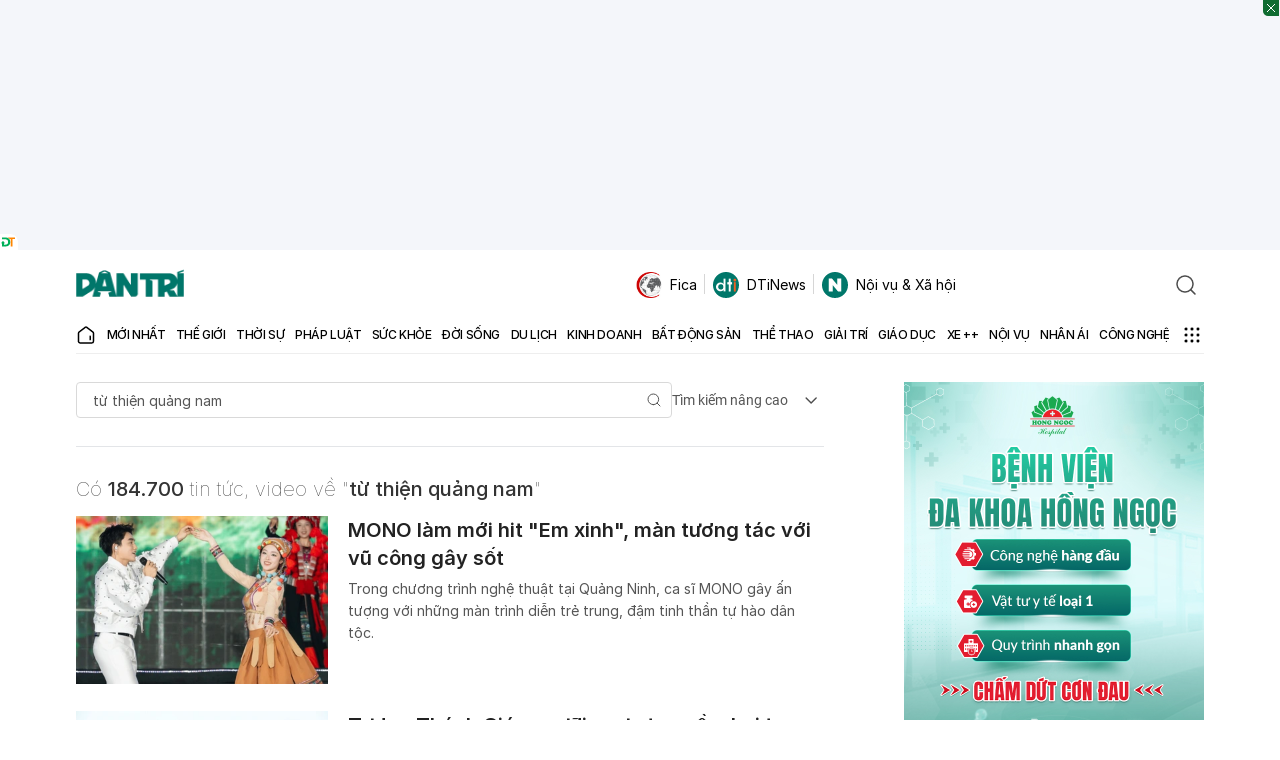

--- FILE ---
content_type: text/html; charset=utf-8
request_url: https://www.google.com/recaptcha/api2/aframe
body_size: 269
content:
<!DOCTYPE HTML><html><head><meta http-equiv="content-type" content="text/html; charset=UTF-8"></head><body><script nonce="CAGVOvWicrNQR52G0j6zwQ">/** Anti-fraud and anti-abuse applications only. See google.com/recaptcha */ try{var clients={'sodar':'https://pagead2.googlesyndication.com/pagead/sodar?'};window.addEventListener("message",function(a){try{if(a.source===window.parent){var b=JSON.parse(a.data);var c=clients[b['id']];if(c){var d=document.createElement('img');d.src=c+b['params']+'&rc='+(localStorage.getItem("rc::a")?sessionStorage.getItem("rc::b"):"");window.document.body.appendChild(d);sessionStorage.setItem("rc::e",parseInt(sessionStorage.getItem("rc::e")||0)+1);localStorage.setItem("rc::h",'1769422023223');}}}catch(b){}});window.parent.postMessage("_grecaptcha_ready", "*");}catch(b){}</script></body></html>

--- FILE ---
content_type: application/javascript; charset=utf-8
request_url: https://fundingchoicesmessages.google.com/f/AGSKWxU5EqLqA-sU1-RsSY4vBf-ylOKJ7f1mpXPRUnC_3kl2d9g5ZKbJulfcIgDcLi8JLBZ9cgbVD4mx-HyJaYdhEYodNjC9k7ee7jzvf8HQIdVzLBms2vCgKrtoRMQ59V2S7-Wost4WzH6vk6HVNGTERP8rBjd98CembOuX61ofuO56PFb_jP9opji_9KcG/_/rcom-ads..com/adlib__load_ad?_adbanner./rawtubelivead.
body_size: -1288
content:
window['70b85a94-e1cc-4200-8c2c-f934da9f2580'] = true;